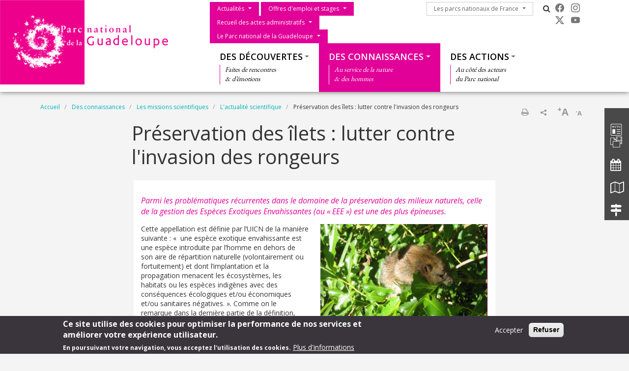

--- FILE ---
content_type: text/html; charset=UTF-8
request_url: https://guadeloupe-parcnational.fr/fr/des-connaissances/les-missions-scientifiques/lactualite-scientifique/preservation-des-ilets-lutter
body_size: 16995
content:
<!DOCTYPE html>
<html lang="fr" dir="ltr" prefix="content: http://purl.org/rss/1.0/modules/content/  dc: http://purl.org/dc/terms/  foaf: http://xmlns.com/foaf/0.1/  og: http://ogp.me/ns#  rdfs: http://www.w3.org/2000/01/rdf-schema#  schema: http://schema.org/  sioc: http://rdfs.org/sioc/ns#  sioct: http://rdfs.org/sioc/types#  skos: http://www.w3.org/2004/02/skos/core#  xsd: http://www.w3.org/2001/XMLSchema# ">
  <head>
    <meta charset="utf-8" />
<script>var _paq = _paq || [];(function(){var u=(("https:" == document.location.protocol) ? "https://wwwstats.brgm.fr/" : "https://wwwstats.brgm.fr/");_paq.push(["setSiteId", "320"]);_paq.push(["setTrackerUrl", u+"matomo.php"]);_paq.push(["setDoNotTrack", 1]);if (!window.matomo_search_results_active) {_paq.push(["trackPageView"]);}_paq.push(["setIgnoreClasses", ["no-tracking","colorbox"]]);_paq.push(["enableLinkTracking"]);var d=document,g=d.createElement("script"),s=d.getElementsByTagName("script")[0];g.type="text/javascript";g.defer=true;g.async=true;g.src=u+"matomo.js";s.parentNode.insertBefore(g,s);})();</script>
<link rel="canonical" href="https://guadeloupe-parcnational.fr/fr/des-connaissances/les-missions-scientifiques/lactualite-scientifique/preservation-des-ilets-lutter" />
<meta name="Generator" content="Drupal 10 (https://www.drupal.org)" />
<meta name="MobileOptimized" content="width" />
<meta name="HandheldFriendly" content="true" />
<meta name="viewport" content="width=device-width, initial-scale=1.0" />
<style>div#sliding-popup, div#sliding-popup .eu-cookie-withdraw-banner, .eu-cookie-withdraw-tab {background: #3a353c} div#sliding-popup.eu-cookie-withdraw-wrapper { background: transparent; } #sliding-popup h1, #sliding-popup h2, #sliding-popup h3, #sliding-popup p, #sliding-popup label, #sliding-popup div, .eu-cookie-compliance-more-button, .eu-cookie-compliance-secondary-button, .eu-cookie-withdraw-tab { color: #fff;} .eu-cookie-withdraw-tab { border-color: #fff;}</style>
<link rel="icon" href="/themes/pnx/png/favicon.png" type="image/vnd.microsoft.icon" />
<link rel="alternate" hreflang="fr" href="https://guadeloupe-parcnational.fr/fr/des-connaissances/les-missions-scientifiques/lactualite-scientifique/preservation-des-ilets-lutter" />
<script>window.a2a_config=window.a2a_config||{};a2a_config.callbacks=[];a2a_config.overlays=[];a2a_config.templates={};a2a_config.onclick = 1;
a2a_config.num_services = 4;</script>

    <title>Préservation des îlets : lutter contre l&#039;invasion des rongeurs | Parc national de la Guadeloupe</title>
    <link rel="stylesheet" media="all" href="/sites/guadeloupe-parcnational.fr/files/css/css_E-AmAYAyXSNF3oLrnCSxo43UwsXYi5mYijwy62EIQ_Y.css?delta=0&amp;language=fr&amp;theme=png&amp;include=[base64]" />
<link rel="stylesheet" media="all" href="/sites/guadeloupe-parcnational.fr/files/css/css_Ssa4r2PkkiK0tPRmXjYk0ecqfTqK2ubbv9jsNOn8KPU.css?delta=1&amp;language=fr&amp;theme=png&amp;include=[base64]" />
<link rel="stylesheet" media="all" href="https://cdn.jsdelivr.net/npm/bootstrap-icons@1.13.1/font/bootstrap-icons.css" />
<link rel="stylesheet" media="all" href="https://maxcdn.bootstrapcdn.com/font-awesome/4.4.0/css/font-awesome.min.css" />
<link rel="stylesheet" media="all" href="//fonts.googleapis.com/css?family=Open+Sans:400,300,600,700,300italic,400italic,600italic,700italic" />
<link rel="stylesheet" media="all" href="//fonts.googleapis.com/css?family=EB+Garamond" />

    
  </head>
  <body class="path-node node--type-page">
    <a href="#main-content" class="visually-hidden focusable skip-link">
      Aller au contenu principal
    </a>
    
      <div class="dialog-off-canvas-main-canvas" data-off-canvas-main-canvas>
    <div id="page">
    <section class="region region--header">
    <div class="container-fluid px-0 pb-xl-1 bg-white">
      <div class="row g-0 align-items-xl-stretch">
        <div class="col-6 col-xl-4 brand">
          <div id="block-png-branding">
  
    
        <a href="/fr" rel="home">
      <img src="/themes/pnx/png/logo.png" alt="Accueil" fetchpriority="high" />
    </a>
      
</div>

        </div>
        <div class="col-6 col-xl-8">
          <div class="navbar navbar-expand-xl h-100 py-0 justify-content-end justify-content-xl-between">
            <button class="navbar-toggler me-2 bg-primary text-white" type="button" data-bs-toggle="offcanvas"
                    data-bs-target="#offcanvasNavbar"
                    aria-controls="offcanvasNavbar">
              <div class="line1"></div>
              <div class="line2"></div>
              <div class="line3"></div>
            </button>
            <div class="offcanvas offcanvas-start" tabindex="-1" id="offcanvasNavbar"
                 aria-labelledby="offcanvasNavbarLabel">
              <div class="offcanvas-body h-100 d-flex flex-column flex-xl-row flex-xl-wrap  justify-content-xl-end">
                <div class="d-flex flex-grow-0 pt-xl-1 flex-column flex-xl-row">
                  




<nav role="navigation" aria-labelledby="block-png-menuduparc-menu" id="block-png-menuduparc" class="menu-menu-park">
  
            
    
  
        <span class="visually-hidden" id="block-png-menuduparc-menu">Menu du parc</span>
    
    
  
        
                                                    <a href="https://www.guadeloupe-parcnational.fr/fr/actualites" class="btn btn-primary rounded-0 dropdown-toggle">Actualités</a>
                <button class="btn-collapse btn-link" data-bs-toggle="collapse" type="button"
                        href="#collapse-menu-park--header" role="button"
                        aria-expanded="false"
                        aria-controls="collapse-menu-park--header">
                    <span class="visually-hidden">Show menu</span>
                </button>
                                                            <a href="https://www.guadeloupe-parcnational.fr/fr/offres-emploi" class="btn btn-primary rounded-0 dropdown-toggle">Offres d&#039;emploi et stages</a>
                <button class="btn-collapse btn-link" data-bs-toggle="collapse" type="button"
                        href="#collapse-menu-park--header" role="button"
                        aria-expanded="false"
                        aria-controls="collapse-menu-park--header">
                    <span class="visually-hidden">Show menu</span>
                </button>
                                                            <a href="/fr/raa" class="btn btn-primary rounded-0 dropdown-toggle">Recueil des actes administratifs</a>
                <button class="btn-collapse btn-link" data-bs-toggle="collapse" type="button"
                        href="#collapse-menu-park--header" role="button"
                        aria-expanded="false"
                        aria-controls="collapse-menu-park--header">
                    <span class="visually-hidden">Show menu</span>
                </button>
                                                            <a href="/fr/le-parc-national-de-la-guadeloupe" class="btn btn-primary rounded-0 dropdown-toggle">Le Parc national de la Guadeloupe</a>
                <button class="btn-collapse btn-link" data-bs-toggle="collapse" type="button"
                        href="#collapse-menu-park--header" role="button"
                        aria-expanded="false"
                        aria-controls="collapse-menu-park--header">
                    <span class="visually-hidden">Show menu</span>
                </button>
                                                    <ul class="dropdown-menu collapse" id="collapse-menu-park--header">
                                        <li class="dropdown-item">
                    <a href="/fr/l-equipe-du-parc-national-de-la-guadeloupe" data-drupal-link-system-path="node/2452">L&#039;équipe du Parc national de la Guadeloupe</a>
                </li>
                                                            <li class="dropdown-item">
                    <a href="/fr/le-parc-national-de-la-guadeloupe/la-charte" data-drupal-link-system-path="node/2317">La charte</a>
                </li>
                                                            <li class="dropdown-item">
                    <a href="/fr/le-parc-national-de-la-guadeloupe/reglementation-en-coeur-de-parc-national" data-drupal-link-system-path="node/2437">Réglementation</a>
                </li>
                                    </ul>
        
                        </ul>
        


  </nav>

                  




<nav role="navigation" aria-labelledby="block-png-lesparcsnationauxdefrance-menu" id="block-png-lesparcsnationauxdefrance" class="menu-menu-national-parks">
  
            
    
  
        <span class="visually-hidden" id="block-png-lesparcsnationauxdefrance-menu">Les parcs nationaux de France</span>
    
    
  
        
                              <a href="/fr/les-parcs-nationaux-de-france" class="btn btn-outline-dark rounded-0 dropdown-toggle">Les parcs nationaux de France</a>
          <button class="btn-collapse btn-link" data-bs-toggle="collapse" type="button"
                  href="#collapse-menu-national-parks" role="button"
                  aria-expanded="false"
                  aria-controls="collapse-menu-national-parks">
              <span class="visually-hidden">Show menu</span>
          </button>
                                  <ul class="dropdown-menu collapse" id="collapse-menu-national-parks">
                        <li class="dropdown-item">
          <a href="https://www.vanoise-parcnational.fr/" target="_blank">Parc national de la Vanoise</a>
        </li>
                              <li class="dropdown-item">
          <a href="https://www.portcros-parcnational.fr/" target="_blank">Parc national de Port-Cros</a>
        </li>
                              <li class="dropdown-item">
          <a href="https://www.pyrenees-parcnational.fr/fr" target="_blank">Parc national des Pyrénées</a>
        </li>
                              <li class="dropdown-item">
          <a href="https://www.cevennes-parcnational.fr/" target="_blank">Parc national des Cévennes</a>
        </li>
                              <li class="dropdown-item">
          <a href="https://www.ecrins-parcnational.fr/" target="_blank">Parc national des Ecrins</a>
        </li>
                              <li class="dropdown-item">
          <a href="https://www.mercantour-parcnational.fr/" target="_blank">Parc national du Mercantour</a>
        </li>
                              <li class="dropdown-item">
          <a href="https://www.guadeloupe-parcnational.fr/" target="_blank">Parc national de la Guadeloupe</a>
        </li>
                              <li class="dropdown-item">
          <a href="https://www.parc-amazonien-guyane.fr/" target="_blank">Parc amazonien de Guyane</a>
        </li>
                              <li class="dropdown-item">
          <a href="https://www.reunion-parcnational.fr/" target="_blank">Parc national de La Réunion</a>
        </li>
                              <li class="dropdown-item">
          <a href="https://www.calanques-parcnational.fr/" target="_blank">Parc national des Calanques</a>
        </li>
                              <li class="dropdown-item">
          <a href="https://www.forets-parcnational.fr/" target="_blank">Parc national de Forêts</a>
        </li>
                              <li class="dropdown-item">
          <a href="http://www.parcsnationaux.fr/" target="_blank">Portail des parcs nationaux de France</a>
        </li>
                              <li class="dropdown-item">
          <a href="https://ofb.gouv.fr/" target="_blank">Office français de la biodiversité</a>
        </li>
                  </ul>
    
            </ul>
    


  </nav>

                  <div class="d-none d-xl-flex">
                    <div id="block-png-pnxsearchtogglerblock" class="pnx-search-toggler-block search-magnifier d-none d-xl-block">
  
    
      <p><i class="fa fa-search"></i><span class="d-none">Rechercher</span></p>
  </div>

                  </div>
                  <div id="block-png-pnxsocialblock">
  
    
      <div class="pnx-social-items">
  <div class="paragraph paragraph--icon">
    <a href="https://www.facebook.com/Parc-National-de-la-Guadeloupe-officiel-598236360304852/"
       title="Facebook" rel="nofollow"
       target="_blank"><i class="bi bi-facebook"></i>
    </a>
</div>
<div class="paragraph paragraph--icon">
    <a href="https://www.instagram.com/parcnationaldelaguadeloupe/"
       title="Instagram" rel="nofollow"
       target="_blank"><i class="bi bi-instagram"></i>
    </a>
</div>
<div class="paragraph paragraph--icon">
    <a href="https://twitter.com/png971"
       title="Twitter" rel="nofollow"
       target="_blank"><i class="bi bi-twitter-x"></i>
    </a>
</div>
<div class="paragraph paragraph--icon">
    <a href="https://www.youtube.com/channel/UCEY-rdhhBCAgdHDYIjaBD_A"
       title="Youtube" rel="nofollow"
       target="_blank"><i class="bi bi-youtube"></i>
    </a>
</div>

</div>

  </div>

                  
                </div>
                <div class="menu--top flex-grow-0 w-100 align-self-end">
                  <div class="pnx-search-mobile-form pnx-search-mobile-block d-xl-none" data-drupal-selector="pnx-search-mobile-form" id="block-png-pnxsearchmobileblock">
  
    
      <form action="/fr/des-connaissances/les-missions-scientifiques/lactualite-scientifique/preservation-des-ilets-lutter" method="post" id="pnx-search-mobile-form" accept-charset="UTF-8">
            <div class="form-no-label form-group">
                <input class="pnx-search-input form-search form-control" data-drupal-selector="edit-search" type="search" id="edit-search" name="search" value="" size="60" maxlength="128" placeholder="Rechercher" />

                  </div>
<input autocomplete="off" data-drupal-selector="form-ozd9b27lu0xsusmcqczqztne9fmbvb7vn6ir9bcgypi" type="hidden" name="form_build_id" value="form-OzD9b27lU0xsUSMcqCZQzTNe9fmbvb7vN6iR9bCgyPI" class="form-control" />
<input data-drupal-selector="edit-pnx-search-mobile-form" type="hidden" name="form_id" value="pnx_search_mobile_form" class="form-control" />

  <div  data-drupal-selector="edit-actions" class="form-actions" id="edit-actions"><input class="pnx-search-submit button js-form-submit form-submit btn btn-primary" data-drupal-selector="edit-submit" type="submit" id="edit-submit" name="op" value="Rechercher" />
</div>

</form>

  </div>

                  




<nav role="navigation" aria-labelledby="block-png-thematiques-menu" id="block-png-thematiques" class="menu-menu-themes">
  
            
    
  
        <span class="visually-hidden" id="block-png-thematiques-menu">Thématiques</span>
    
    
  
        
        <ul data-region="header" class="menu menu-level-0">
                                    
                <li class="menu-item menu-item--expanded">
                                            <a href="/fr/des-decouvertes" class="dropdown-toggle">Des découvertes</a>
                        <button class="btn-collapse btn-link" data-bs-toggle="collapse" type="button"
                                href="#collapse-menu-themes-6611" role="button"
                                aria-expanded="false"
                                aria-controls="collapse-menu-themes-6611">
                            <span class="visually-hidden">Show menu</span>
                        </button>
                                        <div class="collapse w-100" id="collapse-menu-themes-6611">
                                                                            
  
  <div class="menu_link_content menu-link-contentmenu-themes view-mode-default menu-dropdown menu-dropdown-0 menu-type-default">
        
      
        <div class="menu-item-subtitle">
    <p>Faites de rencontres<br>
&amp; d’émotions</p>

  </div>

<div class="row menu-custom">
  <div
    class="menu-custom-items col-12"
    style="--count_children:3">
          
    <ul class="menu menu-level-1">
                  
        <li class="menu-item menu-item--expanded">
          <a href="/fr/des-decouvertes/activites-de-pleine-nature" class="dropdown-toggle">Activités de pleine nature</a>
                      <button class="btn-collapse btn-link" data-bs-toggle="collapse" type="button"
                    href="#collapse-menu-themes-6841" role="button" aria-expanded="false"
                    aria-controls="collapse-menu-themes-6841">
              <span class="visually-hidden">Show menu</span>
            </button>
          
          <div class="collapse w-100" id="collapse-menu-themes-6841">
                                      
    <ul class="menu menu-level-2">
                  
        <li class="menu-item menu-item--collapsed">
          <a href="/fr/des-decouvertes/activites-de-pleine-nature/bien-se-comporter-dans-des-espaces-naturels" class="dropdown-toggle">Bien se comporter dans des espaces naturels</a>
          
          <div class="collapse w-100" id="collapse-menu-themes-2991">
                                  </div>
        </li>
                        
        <li class="menu-item">
          <a href="/fr/des-decouvertes/activites-de-pleine-nature/se-baigner" class="dropdown-toggle">Se baigner</a>
          
          <div class="collapse w-100" id="collapse-menu-themes-2992">
                                  </div>
        </li>
                        
        <li class="menu-item">
          <a href="/fr/des-decouvertes/activites-de-pleine-nature/pique-niquer" class="dropdown-toggle">Pique niquer</a>
          
          <div class="collapse w-100" id="collapse-menu-themes-2993">
                                  </div>
        </li>
                        
        <li class="menu-item">
          <a href="/fr/des-decouvertes/activites-de-pleine-nature/randonner" class="dropdown-toggle">Randonner</a>
          
          <div class="collapse w-100" id="collapse-menu-themes-2994">
                                  </div>
        </li>
            </ul>


                      </div>
        </li>
                        
        <li class="menu-item menu-item--expanded">
          <a href="/fr/des-decouvertes/les-sites" class="dropdown-toggle">Les sites</a>
                      <button class="btn-collapse btn-link" data-bs-toggle="collapse" type="button"
                    href="#collapse-menu-themes-6842" role="button" aria-expanded="false"
                    aria-controls="collapse-menu-themes-6842">
              <span class="visually-hidden">Show menu</span>
            </button>
          
          <div class="collapse w-100" id="collapse-menu-themes-6842">
                                      
    <ul class="menu menu-level-2">
                  
        <li class="menu-item menu-item--collapsed">
          <a href="/fr/des-decouvertes/les-sites/espaces-terrestres-du-parc-national" class="dropdown-toggle">Espaces terrestres du Parc national</a>
          
          <div class="collapse w-100" id="collapse-menu-themes-1831">
                                  </div>
        </li>
                        
        <li class="menu-item menu-item--collapsed">
          <a href="/fr/des-decouvertes/les-sites/espaces-maritimes-du-parc-national" class="dropdown-toggle">Espaces maritimes du Parc national</a>
          
          <div class="collapse w-100" id="collapse-menu-themes-1832">
                                  </div>
        </li>
            </ul>


                      </div>
        </li>
                        
        <li class="menu-item menu-item--expanded">
          <a href="/fr/des-decouvertes/ou-sinformer" class="dropdown-toggle">Où s&#039;informer</a>
                      <button class="btn-collapse btn-link" data-bs-toggle="collapse" type="button"
                    href="#collapse-menu-themes-6843" role="button" aria-expanded="false"
                    aria-controls="collapse-menu-themes-6843">
              <span class="visually-hidden">Show menu</span>
            </button>
          
          <div class="collapse w-100" id="collapse-menu-themes-6843">
                                      
    <ul class="menu menu-level-2">
                  
        <li class="menu-item">
          <a href="/fr/des-decouvertes/ou-sinformer/maison-de-la-foret" class="dropdown-toggle">Maison de la forêt</a>
          
          <div class="collapse w-100" id="collapse-menu-themes-1471">
                                  </div>
        </li>
                        
        <li class="menu-item">
          <a href="/fr/des-decouvertes/ou-sinformer/chutes-du-carbet" class="dropdown-toggle">Chutes du carbet</a>
          
          <div class="collapse w-100" id="collapse-menu-themes-1472">
                                  </div>
        </li>
                        
        <li class="menu-item">
          <a href="/fr/des-decouvertes/ou-sinformer/vieux-habitants" class="dropdown-toggle">Vieux-Habitants</a>
          
          <div class="collapse w-100" id="collapse-menu-themes-1473">
                                  </div>
        </li>
                        
        <li class="menu-item">
          <a href="/fr/des-decouvertes/ou-sinformer/le-siege-de-saint-claude" class="dropdown-toggle">Siège de Saint-Claude</a>
          
          <div class="collapse w-100" id="collapse-menu-themes-1474">
                                  </div>
        </li>
            </ul>


                      </div>
        </li>
            </ul>


      </div>
  </div>


      </div>



                                            </div>
                </li>
                                                
                <li class="menu-item menu-item--expanded menu-item--active-trail">
                                            <a href="/fr/des-connaissances" class="dropdown-toggle">Des connaissances</a>
                        <button class="btn-collapse btn-link" data-bs-toggle="collapse" type="button"
                                href="#collapse-menu-themes-6612" role="button"
                                aria-expanded="false"
                                aria-controls="collapse-menu-themes-6612">
                            <span class="visually-hidden">Show menu</span>
                        </button>
                                        <div class="collapse w-100" id="collapse-menu-themes-6612">
                                                                            
  
  <div class="menu_link_content menu-link-contentmenu-themes view-mode-default menu-dropdown menu-dropdown-0 menu-type-default">
        
      
        <div class="menu-item-subtitle">
    <p>Au service de la nature<br>
&amp; des hommes</p>

  </div>

<div class="row menu-custom">
  <div
    class="menu-custom-items col-12"
    style="--count_children:2">
          
    <ul class="menu menu-level-1">
                  
        <li class="menu-item menu-item--expanded">
          <a href="/fr/des-connaissances/patrimoines-naturels" class="dropdown-toggle">Patrimoines naturels</a>
                      <button class="btn-collapse btn-link" data-bs-toggle="collapse" type="button"
                    href="#collapse-menu-themes-1571" role="button" aria-expanded="false"
                    aria-controls="collapse-menu-themes-1571">
              <span class="visually-hidden">Show menu</span>
            </button>
          
          <div class="collapse w-100" id="collapse-menu-themes-1571">
                                      
    <ul class="menu menu-level-2">
                  
        <li class="menu-item menu-item--collapsed">
          <a href="/fr/des-connaissances/patrimoines-naturels/naissance-dun-archipel" class="dropdown-toggle">Naissance d&#039;un archipel</a>
          
          <div class="collapse w-100" id="collapse-menu-themes-5241">
                                  </div>
        </li>
                        
        <li class="menu-item menu-item--collapsed">
          <a href="/fr/des-connaissances/patrimoines-naturels/les-milieux" class="dropdown-toggle">Les milieux</a>
          
          <div class="collapse w-100" id="collapse-menu-themes-5242">
                                  </div>
        </li>
                        
        <li class="menu-item menu-item--collapsed">
          <a href="/fr/des-connaissances/patrimoines-naturels/la-faune" class="dropdown-toggle">La faune</a>
          
          <div class="collapse w-100" id="collapse-menu-themes-5243">
                                  </div>
        </li>
                        
        <li class="menu-item menu-item--collapsed">
          <a href="/fr/des-connaissances/patrimoines-naturels/la-flore" class="dropdown-toggle">La flore</a>
          
          <div class="collapse w-100" id="collapse-menu-themes-5244">
                                  </div>
        </li>
            </ul>


                      </div>
        </li>
                        
        <li class="menu-item menu-item--expanded menu-item--active-trail">
          <a href="/fr/des-connaissances/les-missions-scientifiques" class="dropdown-toggle">Les missions scientifiques</a>
                      <button class="btn-collapse btn-link" data-bs-toggle="collapse" type="button"
                    href="#collapse-menu-themes-1572" role="button" aria-expanded="false"
                    aria-controls="collapse-menu-themes-1572">
              <span class="visually-hidden">Show menu</span>
            </button>
          
          <div class="collapse w-100" id="collapse-menu-themes-1572">
                                      
    <ul class="menu menu-level-2">
                  
        <li class="menu-item">
          <a href="/fr/des-connaissances/les-missions-scientifiques/objectifs" class="dropdown-toggle">Objectifs</a>
          
          <div class="collapse w-100" id="collapse-menu-themes-2121">
                                  </div>
        </li>
                        
        <li class="menu-item menu-item--expanded menu-item--active-trail">
          <a href="/fr/des-connaissances/les-missions-scientifiques/lactualite-scientifique" class="dropdown-toggle">L&#039;actualité scientifique</a>
                      <button class="btn-collapse btn-link" data-bs-toggle="collapse" type="button"
                    href="#collapse-menu-themes-2122" role="button" aria-expanded="false"
                    aria-controls="collapse-menu-themes-2122">
              <span class="visually-hidden">Show menu</span>
            </button>
          
          <div class="collapse w-100" id="collapse-menu-themes-2122">
                                      
    <ul class="menu menu-level-3">
                  
        <li class="menu-item">
          <a href="/fr/des-connaissances/les-missions-scientifiques/lactualite-scientifique/des-habitants-dans-les-plans" class="dropdown-toggle">Des habitants dans les plans d’eau de Guadeloupe ?</a>
          
          <div class="collapse w-100" id="collapse-menu-themes-5911">
                                  </div>
        </li>
                        
        <li class="menu-item">
          <a href="/fr/des-connaissances/les-missions-scientifiques/lactualite-scientifique/dynamique-des-communautes" class="dropdown-toggle">Dynamics of the Benthic Communities of Pigeon Islets (Guadeloupe Island, Lesser Antilles) from 2012 to 2021</a>
          
          <div class="collapse w-100" id="collapse-menu-themes-5912">
                                  </div>
        </li>
                        
        <li class="menu-item">
          <a href="/fr/des-connaissancesles-missions-scientifiqueslactualite-scientifique/quel-est-letat-de-sante-des" class="dropdown-toggle">Bilan de la maladie corallienne SCTLD</a>
          
          <div class="collapse w-100" id="collapse-menu-themes-5913">
                                  </div>
        </li>
                        
        <li class="menu-item">
          <a href="/fr/heteropteres-de-guadeloupe-projet-karuet-2022" class="dropdown-toggle">Hétéroptères de Guadeloupe - Projet Karuet 2022</a>
          
          <div class="collapse w-100" id="collapse-menu-themes-5914">
                                  </div>
        </li>
                        
        <li class="menu-item">
          <a href="/fr/la-recherche-de-loiseau-rare-projet-petrel-2022" class="dropdown-toggle">A la recherche de l’oiseau rare...- Projet Petrel 2022</a>
          
          <div class="collapse w-100" id="collapse-menu-themes-5915">
                                  </div>
        </li>
                        
        <li class="menu-item">
          <a href="/fr/inventaires-entomologiques-25-ans-decart-projet-entomo25-2022" class="dropdown-toggle">Inventaires entomologiques à 25 ans d&#039;écart - Projet Entomo25 2022</a>
          
          <div class="collapse w-100" id="collapse-menu-themes-5916">
                                  </div>
        </li>
                        
        <li class="menu-item">
          <a href="/fr/des-connaissances/les-missions-scientifiques/lactualite-scientifique/irremplacables-chauves-souris" class="dropdown-toggle">Irremplaçables chauves-souris</a>
          
          <div class="collapse w-100" id="collapse-menu-themes-5917">
                                  </div>
        </li>
                        
        <li class="menu-item">
          <a href="/fr/des-connaissances/les-missions-scientifiques/lactualite-scientifique/les-mangroves-des-ecosystemes" class="dropdown-toggle">Les mangroves, des écosystèmes indispensables</a>
          
          <div class="collapse w-100" id="collapse-menu-themes-5918">
                                  </div>
        </li>
                        
        <li class="menu-item">
          <a href="/fr/des-connaissances/les-missions-scientifiques/lactualite-scientifique/locean-origine-de-vie" class="dropdown-toggle">L’Océan, origine de vie</a>
          
          <div class="collapse w-100" id="collapse-menu-themes-5919">
                                  </div>
        </li>
                        
        <li class="menu-item">
          <a href="/fr/des-connaissances/les-missions-scientifiques/lactualite-scientifique/les-particularites-geologiques" class="dropdown-toggle">Les particularités géologiques du cœur de parc national</a>
          
          <div class="collapse w-100" id="collapse-menu-themes-59110">
                                  </div>
        </li>
                        
        <li class="menu-item">
          <a href="/fr/des-connaissances/les-missions-scientifiques/lactualite-scientifique/forets-daltitudes" class="dropdown-toggle">Forêts d’altitudes guadeloupéennes : coup de pression face au changement climatique ?</a>
          
          <div class="collapse w-100" id="collapse-menu-themes-59111">
                                  </div>
        </li>
                        
        <li class="menu-item">
          <a href="/fr/des-connaissances/les-missions-scientifiques/lactualite-scientifique/la-guadeloupe-un-archipel-riche" class="dropdown-toggle">La Guadeloupe, un archipel riche… En champignons !</a>
          
          <div class="collapse w-100" id="collapse-menu-themes-59112">
                                  </div>
        </li>
                        
        <li class="menu-item menu-item--active-trail">
          <a href="/fr/des-connaissances/les-missions-scientifiques/lactualite-scientifique/preservation-des-ilets-lutter" class="dropdown-toggle">Préservation des îlets : lutter contre l&#039;invasion des rongeurs</a>
          
          <div class="collapse w-100" id="collapse-menu-themes-59113">
                                  </div>
        </li>
                        
        <li class="menu-item">
          <a href="/fr/des-connaissances/les-missions-scientifiques/lactualite-scientifique/sortie-en-mer-pour-visiter-nos" class="dropdown-toggle">Sortie en mer pour visiter nos prairies</a>
          
          <div class="collapse w-100" id="collapse-menu-themes-59114">
                                  </div>
        </li>
                        
        <li class="menu-item">
          <a href="/fr/des-connaissances/les-missions-scientifiques/lactualite-scientifique/un-reptile-blinde-arpentant-la" class="dropdown-toggle">Un reptile blindé arpentant la Guadeloupe : la tortue terrestre</a>
          
          <div class="collapse w-100" id="collapse-menu-themes-59115">
                                  </div>
        </li>
                        
        <li class="menu-item">
          <a href="/fr/des-connaissances/les-missions-scientifiques/lactualite-scientifique/en-attente-du-petrel-diablotin" class="dropdown-toggle">En attente du Pétrel Diablotin</a>
          
          <div class="collapse w-100" id="collapse-menu-themes-59116">
                                  </div>
        </li>
                        
        <li class="menu-item">
          <a href="/fr/des-connaissances/les-missions-scientifiques/lactualite-scientifique/especes-exotiques-envahissantes" class="dropdown-toggle">Espèces exotiques envahissantes</a>
          
          <div class="collapse w-100" id="collapse-menu-themes-59117">
                                  </div>
        </li>
                        
        <li class="menu-item">
          <a href="/fr/des-connaissances/les-missions-scientifiques/lactualite-scientifique/etude-sur-les-termites-des-iles" class="dropdown-toggle">Étude sur les Termites des îles de la Guadeloupe : Vin vwè Poul-bwa</a>
          
          <div class="collapse w-100" id="collapse-menu-themes-59118">
                                  </div>
        </li>
                        
        <li class="menu-item">
          <a href="/fr/des-connaissances/les-missions-scientifiques/lactualite-scientifique/le-rale-tapageur-ki-kote-i" class="dropdown-toggle">Le Râle tapageur : Ki koté i caché ?</a>
          
          <div class="collapse w-100" id="collapse-menu-themes-59119">
                                  </div>
        </li>
                        
        <li class="menu-item">
          <a href="/fr/des-connaissances/les-missions-scientifiques/lactualite-scientifique/strategie-pour-une-gestion" class="dropdown-toggle">Stratégie pour une gestion durable des espèces de crabes</a>
          
          <div class="collapse w-100" id="collapse-menu-themes-59120">
                                  </div>
        </li>
                        
        <li class="menu-item">
          <a href="/fr/des-connaissances/les-missions-scientifiques/lactualite-scientifique/argia-concinna-capture-dun" class="dropdown-toggle">Argia concinna, capture d’un moment unique ...</a>
          
          <div class="collapse w-100" id="collapse-menu-themes-59121">
                                  </div>
        </li>
                        
        <li class="menu-item">
          <a href="/fr/des-connaissances/les-missions-scientifiques/lactualite-scientifique/etude-des-hylodes-en-basse" class="dropdown-toggle">Etude des Hylodes en basse-terre : Gounouy la ka chanter</a>
          
          <div class="collapse w-100" id="collapse-menu-themes-59122">
                                  </div>
        </li>
                        
        <li class="menu-item">
          <a href="/fr/des-connaissances/les-missions-scientifiques/lactualite-scientifique/les-amblypyges-de-droles-de" class="dropdown-toggle">Les Amblypyges, de drôles de bêtes !</a>
          
          <div class="collapse w-100" id="collapse-menu-themes-59123">
                                  </div>
        </li>
                        
        <li class="menu-item">
          <a href="/fr/des-connaissances/les-missions-scientifiques/lactualite-scientifique/la-passe-poissons-de-la-prise" class="dropdown-toggle">La passe à poissons de la prise d’eau de Bras David montre déjà son efficacité</a>
          
          <div class="collapse w-100" id="collapse-menu-themes-59124">
                                  </div>
        </li>
                        
        <li class="menu-item">
          <a href="/fr/des-connaissances/les-missions-scientifiques/lactualite-scientifique/de-grandes-densites-inattendues" class="dropdown-toggle">De grandes densités inattendues de corail hybride en Guadeloupe</a>
          
          <div class="collapse w-100" id="collapse-menu-themes-59125">
                                  </div>
        </li>
                        
        <li class="menu-item">
          <a href="/fr/des-connaissances/les-missions-scientifiques/lactualite-scientifique/sargasses-causes-et" class="dropdown-toggle">Sargasses, causes et conséquences</a>
          
          <div class="collapse w-100" id="collapse-menu-themes-59126">
                                  </div>
        </li>
                        
        <li class="menu-item">
          <a href="/fr/des-connaissances/les-missions-scientifiques/lactualite-scientifique/nidification-du-martinet-sombre" class="dropdown-toggle">Nidification du Martinet sombre en Guadeloupe</a>
          
          <div class="collapse w-100" id="collapse-menu-themes-59127">
                                  </div>
        </li>
                        
        <li class="menu-item">
          <a href="/fr/des-connaissances/les-missions-scientifiques/lactualite-scientifique/deux-nouvelles-especes-de" class="dropdown-toggle">Deux nouvelles espèces de Plathelminthes pour la Guadeloupe</a>
          
          <div class="collapse w-100" id="collapse-menu-themes-59128">
                                  </div>
        </li>
                        
        <li class="menu-item menu-item--collapsed">
          <a href="/fr/des-connaissances/les-missions-scientifiques/lactualite-scientifique/karubenthos-inventaire-des" class="dropdown-toggle">Karubenthos - Inventaire des algues et invertébrés marins</a>
          
          <div class="collapse w-100" id="collapse-menu-themes-59129">
                                  </div>
        </li>
                        
        <li class="menu-item menu-item--collapsed">
          <a href="/fr/des-connaissances/les-missions-scientifiques/lactualite-scientifique/orchidees" class="dropdown-toggle">Orchidées</a>
          
          <div class="collapse w-100" id="collapse-menu-themes-59130">
                                  </div>
        </li>
                        
        <li class="menu-item">
          <a href="/fr/des-connaissances/les-missions-scientifiques/lactualite-scientifique/protocole-de-suivi-de-quatre" class="dropdown-toggle">Protocole de suivi de quatre espèces de libellules en cœur de parc</a>
          
          <div class="collapse w-100" id="collapse-menu-themes-59131">
                                  </div>
        </li>
            </ul>


                      </div>
        </li>
                        
        <li class="menu-item menu-item--collapsed">
          <a href="/fr/des-connaissances/les-missions-scientifiques/les-rapports-scientifiques-0" class="dropdown-toggle">Les rapports scientifiques</a>
          
          <div class="collapse w-100" id="collapse-menu-themes-2123">
                                  </div>
        </li>
            </ul>


                      </div>
        </li>
            </ul>


      </div>
  </div>


      </div>



                                            </div>
                </li>
                                                
                <li class="menu-item menu-item--expanded">
                                            <a href="/fr/des-actions" class="dropdown-toggle">Des actions</a>
                        <button class="btn-collapse btn-link" data-bs-toggle="collapse" type="button"
                                href="#collapse-menu-themes-6613" role="button"
                                aria-expanded="false"
                                aria-controls="collapse-menu-themes-6613">
                            <span class="visually-hidden">Show menu</span>
                        </button>
                                        <div class="collapse w-100" id="collapse-menu-themes-6613">
                                                                            
  
  <div class="menu_link_content menu-link-contentmenu-themes view-mode-default menu-dropdown menu-dropdown-0 menu-type-default">
        
      
        <div class="menu-item-subtitle">
    <p>Au côté des acteurs<br>
du Parc national</p>

  </div>

<div class="row menu-custom">
  <div
    class="menu-custom-items col-12"
    style="--count_children:4">
          
    <ul class="menu menu-level-1">
                  
        <li class="menu-item menu-item--expanded">
          <a href="/fr/des-actions/les-labels-internationaux" class="dropdown-toggle">Les relations internationales</a>
                      <button class="btn-collapse btn-link" data-bs-toggle="collapse" type="button"
                    href="#collapse-menu-themes-4601" role="button" aria-expanded="false"
                    aria-controls="collapse-menu-themes-4601">
              <span class="visually-hidden">Show menu</span>
            </button>
          
          <div class="collapse w-100" id="collapse-menu-themes-4601">
                                      
    <ul class="menu menu-level-2">
                  
        <li class="menu-item">
          <a href="/fr/des-actions/les-relations-internationales/les-labels-du-parc-national" class="dropdown-toggle">Les labels du Parc national de la Guadeloupe</a>
          
          <div class="collapse w-100" id="collapse-menu-themes-1891">
                                  </div>
        </li>
                        
        <li class="menu-item">
          <a href="/fr/des-actions/les-relations-internationales/le-car-spaw" class="dropdown-toggle">Le CAR-SPAW</a>
          
          <div class="collapse w-100" id="collapse-menu-themes-1892">
                                  </div>
        </li>
                        
        <li class="menu-item">
          <a href="/fr/des-actions/les-relations-internationales/agoa" class="dropdown-toggle">AGOA</a>
          
          <div class="collapse w-100" id="collapse-menu-themes-1893">
                                  </div>
        </li>
            </ul>


                      </div>
        </li>
                        
        <li class="menu-item menu-item--expanded">
          <a href="/fr/des-actions/accompagner-les-acteurs-locaux" class="dropdown-toggle">Accompagner les acteurs locaux</a>
                      <button class="btn-collapse btn-link" data-bs-toggle="collapse" type="button"
                    href="#collapse-menu-themes-4602" role="button" aria-expanded="false"
                    aria-controls="collapse-menu-themes-4602">
              <span class="visually-hidden">Show menu</span>
            </button>
          
          <div class="collapse w-100" id="collapse-menu-themes-4602">
                                      
    <ul class="menu menu-level-2">
                  
        <li class="menu-item">
          <a href="/fr/des-actions/accompagner-les-acteurs-locaux/atlas-de-biodiversite-communale" class="dropdown-toggle">Atlas de biodiversité communale</a>
          
          <div class="collapse w-100" id="collapse-menu-themes-3111">
                                  </div>
        </li>
                        
        <li class="menu-item menu-item--collapsed">
          <a href="/fr/des-actions/accompagner-les-acteurs-locaux/esprit-parc-national" class="dropdown-toggle">Esprit Parc national</a>
          
          <div class="collapse w-100" id="collapse-menu-themes-3112">
                                  </div>
        </li>
                        
        <li class="menu-item menu-item--collapsed">
          <a href="/fr/des-actions/accompagner-les-acteurs-locaux/les-appels-projets-du-parc-national" class="dropdown-toggle">Les appels à projets du Parc national</a>
          
          <div class="collapse w-100" id="collapse-menu-themes-3113">
                                  </div>
        </li>
                        
        <li class="menu-item">
          <a href="/fr/des-actions/accompagner-les-acteurs-locaux/appel-candidatures-animations-autour-des-atlas-de" class="dropdown-toggle">Appel à candidatures &quot;Animations autour des ABC&quot;</a>
          
          <div class="collapse w-100" id="collapse-menu-themes-3114">
                                  </div>
        </li>
            </ul>


                      </div>
        </li>
                        
        <li class="menu-item menu-item--expanded">
          <a href="/fr/des-actions/le-programme-danimation" class="dropdown-toggle">Le programme d&#039;animation</a>
                      <button class="btn-collapse btn-link" data-bs-toggle="collapse" type="button"
                    href="#collapse-menu-themes-4603" role="button" aria-expanded="false"
                    aria-controls="collapse-menu-themes-4603">
              <span class="visually-hidden">Show menu</span>
            </button>
          
          <div class="collapse w-100" id="collapse-menu-themes-4603">
                                      
    <ul class="menu menu-level-2">
                  
        <li class="menu-item">
          <a href="/fr/des-actions/le-programme-danimation/la-16e-edition-de-nature-culture-en-decouverte-est-lancee" class="dropdown-toggle">&quot;Programme d&#039;animations 2025&quot;</a>
          
          <div class="collapse w-100" id="collapse-menu-themes-9251">
                                  </div>
        </li>
            </ul>


                      </div>
        </li>
                        
        <li class="menu-item menu-item--expanded">
          <a href="/fr/des-actions" class="dropdown-toggle">Les projets</a>
                      <button class="btn-collapse btn-link" data-bs-toggle="collapse" type="button"
                    href="#collapse-menu-themes-4604" role="button" aria-expanded="false"
                    aria-controls="collapse-menu-themes-4604">
              <span class="visually-hidden">Show menu</span>
            </button>
          
          <div class="collapse w-100" id="collapse-menu-themes-4604">
                                      
    <ul class="menu menu-level-2">
                  
        <li class="menu-item menu-item--collapsed">
          <a href="/fr/des-actions/les-projets/projet-guad3e-0" class="dropdown-toggle">Projet Guad3E</a>
          
          <div class="collapse w-100" id="collapse-menu-themes-3131">
                                  </div>
        </li>
                        
        <li class="menu-item menu-item--collapsed">
          <a href="/fr/des-actions/les-projets/projet-proteger" class="dropdown-toggle">Projet PROTÉGER</a>
          
          <div class="collapse w-100" id="collapse-menu-themes-3132">
                                  </div>
        </li>
            </ul>


                      </div>
        </li>
                        
        <li class="menu-item">
          <a href="/fr/des-actions/leducation-lenvironnement-et-au-developpement-durable" class="dropdown-toggle">L’éducation à l’environnement et au développement durable</a>
          
          <div class="collapse w-100" id="collapse-menu-themes-4605">
                                  </div>
        </li>
            </ul>


      </div>
  </div>


      </div>



                                            </div>
                </li>
                        </ul>



  </nav>

                  <nav role="navigation" aria-labelledby="block-png-barredoutilslaterale-menu" id="block-png-barredoutilslaterale" class="menu-menu-tools">
            
  <span class="visually-hidden" id="block-png-barredoutilslaterale-menu">Barre d&#039;outils latérale</span>
  

        
              <ul>
                    <li>
        <a href="/fr/actualites" class="tool tool-news" data-drupal-link-system-path="actualites">Actualités</a>
              </li>
                <li>
        <a href="/fr/publications-et-documents" class="tool tool-multimedia" data-drupal-link-system-path="publications-et-documents">Mediathèque</a>
              </li>
                <li>
        <a href="/fr/agenda" class="tool tool-events" data-drupal-link-system-path="agenda">Agenda</a>
              </li>
                <li>
        <a href="http://map.parcsnationaux.fr/" class="tool tool-map" target="_blank">Carte du territoire</a>
              </li>
                <li>
        <a href="http://www.randoguadeloupe.gp/" class="tool tool-destination" target="_blank">Rando Guadeloupe</a>
              </li>
        </ul>
  


  </nav>
                </div>
              </div>
            </div>
          </div>
        </div>
      </div>
    </div>
  </section>

  
    <section class="region region--highlighted">
      <div id="block-png-pnxapplicationbannerblock" class="block--application-banner">
  
    
      

  </div>
<div class="pnx-search-form pnx-search-block" data-drupal-selector="pnx-search-form" id="block-png-pnxsearchblock">
  
    
      <form action="/fr/des-connaissances/les-missions-scientifiques/lactualite-scientifique/preservation-des-ilets-lutter" method="post" id="pnx-search-form" accept-charset="UTF-8">
            <div class="form-no-label form-group">
                <input data-drupal-selector="edit-search" type="search" id="edit-search--2" name="search" value="" size="60" maxlength="128" placeholder="Rechercher" class="form-search form-control" />

                  </div>
<input autocomplete="off" data-drupal-selector="form-pd-fg9d0wkcaoetpam-qiw1q72zjytrdfd5eluyvy1i" type="hidden" name="form_build_id" value="form-Pd-Fg9D0WkCAOEtPaM-qIW1q72zjyTrdFD5eLuYVy1I" class="form-control" />
<input data-drupal-selector="edit-pnx-search-form" type="hidden" name="form_id" value="pnx_search_form" class="form-control" />

  <div  data-drupal-selector="edit-actions" class="form-actions" id="edit-actions--2"><input data-drupal-selector="edit-submit" type="submit" id="edit-submit--2" value="OK" class="button js-form-submit form-submit btn btn-primary" />
</div>

</form>

  </div>

  </section>

      <section class="container region region--breadcrumb position-relative">
              <div class="block--breadcrumb">
        <nav role="navigation" aria-labelledby="system-breadcrumb">
    <span id="system-breadcrumb" class="visually-hidden">Fil d'Ariane</span>
    <ol>
          <li>
                  <a href="/fr">Accueil</a>
              </li>
          <li>
                  <a href="/fr/des-connaissances">Des connaissances</a>
              </li>
          <li>
                  <a href="/fr/des-connaissances/les-missions-scientifiques">Les missions scientifiques</a>
              </li>
          <li>
                  <a href="/fr/des-connaissances/les-missions-scientifiques/lactualite-scientifique">L&#039;actualité scientifique</a>
              </li>
          <li>
                  Préservation des îlets : lutter contre l&#039;invasion des rongeurs
              </li>
        </ol>
  </nav>

    </div>
        <div class="block--textresize">
      <div class="content"><a href="javascript:;" class="changer" id="text_resize_decrease"><sup>-</sup>A</a> <a href="javascript:;" class="changer" id="text_resize_increase"><sup>+</sup>A</a><div id="text_resize_clear"></div></div>

    </div>
  <div id="block-png-addtoanysharebuttons">
  
    
      <span class="a2a_kit a2a_kit_size_32 addtoany_list" data-a2a-url="https://guadeloupe-parcnational.fr/fr/des-connaissances/les-missions-scientifiques/lactualite-scientifique/preservation-des-ilets-lutter" data-a2a-title="Préservation des îlets : lutter contre l&#039;invasion des rongeurs"><a class="a2a_dd addtoany_share" href="https://www.addtoany.com/share#url=https%3A%2F%2Fguadeloupe-parcnational.fr%2Ffr%2Fdes-connaissances%2Fles-missions-scientifiques%2Flactualite-scientifique%2Fpreservation-des-ilets-lutter&amp;title=Pr%C3%A9servation%20des%20%C3%AElets%C2%A0%3A%20lutter%20contre%20l%27invasion%20des%20rongeurs"><img src="/themes/pnx/pnx_core/images/share.png" alt="Partager"></a></span>

  </div>
<div id="block-png-printablelinksblockcontent">
  
    
      <ul class="links"><li title="Imprimer"><a href="/fr/node/2461/printable/print" target="_blank">Imprimer</a></li></ul>
  </div>

    </section>

    <section class="container region region--page-title">
    <div class="title-col">
      
<div id="block-png-titredepage">
  
    
      
  <h1>
<span property="schema:name">Préservation des îlets : lutter contre l&#039;invasion des rongeurs</span>
</h1>


  </div>

    </div>
  </section>


  <div class="container">
          <div class="row">
        
            <section class="col region region--content position-relative">
        <article>
    <div class="row">
        <div class="pnf-content-left col-lg-8 m-auto mb-5 mb-lg-0">
                            <div class="content-wrapper">
                                            
<div class="paragraph paragraph--text">
    <div class="intro" style="color:#e10098;font-style:italic;">Parmi les problématiques récurrentes dans le domaine de la préservation des milieux naturels, celle de la gestion des Espèces Exotiques Envahissantes (ou «&nbsp;EEE&nbsp;») est une des plus épineuses.</div>

</div>

<div class="paragraph paragraph--text-image-50-50">
  <div class="row">
    <div class="col-md-6">
      <p>Cette appellation est définie par l’UICN de la manière suivante&nbsp;: «&nbsp;&nbsp;une espèce exotique envahissante est une espèce introduite par l’homme en dehors de son aire de répartition naturelle (volontairement ou fortuitement) et dont l’implantation et la propagation menacent les écosystèmes, les habitats ou les espèces indigènes avec des conséquences écologiques et/ou économiques et/ou sanitaires négatives.&nbsp;». Comme on le remarque dans la dernière partie de la définition, c’est le cortège d’impact néfastes pour la nature et l’être humain qui rend ces espèces dangereuses. La plus connue d’entre elles est le tristement célèbre rat noir (<em>Rattus rattus</em>), qui sévit sur nos îles depuis près de 500 ans.</p>

    </div>
    <div class="col-md-6">

              <div class="slick-gallery">
                        <figure>
  <a href="https://guadeloupe-parcnational.fr/sites/guadeloupe-parcnational.fr/files/styles/extra_large/public/rat_1_1.png?itok=IibV6zyu" data-caption="Rattus rattus © PNG">    <img src="https://guadeloupe-parcnational.fr/sites/guadeloupe-parcnational.fr/files/styles/800w/public/rat_1_1.png?itok=KOuYwpu2" class="figure-img img-fluid" alt="rat_1.png">
          <figcaption class="figure-caption">Rattus rattus © PNG</figcaption>
        </a></figure>

                  </div>
          </div>
  </div>
</div>

<div class="paragraph paragraph--text">
    <p>Cette espèce est en effet un hôte commun des navires depuis fort longtemps, se nourrissant de tout ce qui passe à portée de ses sens affûtés durant la nuit, sa nature discrète faisant d’elle un passager clandestin de choix. Suivant les pérégrinations des êtres humains depuis des temps reculés, ces rongeurs ont su se faire une place sur tous les continents excepté l’Antarctique grâce à leurs remarquables facultés d’adaptation. Originaire de l’Ouest de l’Asie en couvrant largement le territoire Indien jusqu’à la frontière avec le Myanmar (ancienne Birmanie), ce membre de la famille des muridés est bien évidemment présent dans le club très privé des 100 espèces les plus invasives au monde selon le «&nbsp;Global Invasive Species Programme (GISP)&nbsp;».</p>

</div>
<div class="paragraph paragraph--slideshow">
            <figure>
      <img src="https://guadeloupe-parcnational.fr/sites/guadeloupe-parcnational.fr/files/styles/slide_1500_1000/public/carto_rat.png?itok=2otYeO1S" class="figure-img img-fluid" alt="carto_rat.png">
        </figure>

      </div>

<div class="paragraph paragraph--text">
    <p><em><sup>1 </sup>: Seul les pays ayant étudié l’invasion de Rattus rattus et déclaré cette dernière sont exposés ici dans cette carte provenant du CABI. Il est évident que bien plus de pays sont touchés par cette problématique.</em></p>

<p>On distingue cette espèce des autres rongeurs invasifs de Guadeloupe grâce à plusieurs critères&nbsp;: comparé au rat surmulot (<em>Rattus norvegicus</em>), il est plus petit, ses oreilles sont plus grandes et sa queue est plus longue (elle fait la taille de son corps). Pour ce qui est de la différenciation avec la souris grise, c’est la taille qui est un facteur important, le rat étant plus imposant que la souris et présentant des moustaches plus courtes que cette dernière. Enfin, là où la souris privilégie les zones à forte présence humaine et où le rat surmulot apprécie particulièrement les zones humides, le rat noir n’a pas besoin de l’activité humaine pour se maintenir dans une zone et se répartit dans presque tous les milieux.</p>

<p>Comme chacun sait, la capacité de reproduction de ce rongeur est très importante&nbsp;: une femelle peut engendrer plus de 28 petits chaque année. Ce chiffre en dit long sur l’impact que peut avoir cet animal sur son habitat et les espèces qui l’occupent, d’autant que son adaptabilité aux différents milieux étant forte, on le retrouve presque partout. Très opportuniste en ce qui concerne la ressource alimentaire, il à même su exploiter les végétaux (et parfois les animaux) des îlets du territoire Guadeloupéen. Se nourrissant principalement de fruits et de graines sur ces derniers, il n’hésite pas à s’en prendre aux vertébrés et invertébrés à sa portée.&nbsp;Ainsi, les tortillons, les oiseaux et leurs œufs font aussi partie de son menu,&nbsp;au même titre que les Anolis endémiques des îlets comme "<em>Ctenonotus marmoratus pigeonnensis</em>" pour les îlets Pigeon et "<em>Ctenonotus marmoratus Kahouannensis</em>" pour l'îlet Kahouanne. De même, les populations sensibles d’orchidées <em>Brassavola cucullata</em> de certains îlets se trouvent négativement affectées par cette EEE et elle ne sont probablement pas les seules à en pâtir.</p>

</div>

<div class="paragraph paragraph--text-image-50-50">
  <div class="row">
    <div class="col-md-6">
      <p>Pour préserver l’état des îlets et le patrimoine naturel unique qui les composent, le Parc veille activement à suivre ces sites par une surveillance constante et de nombreuses actions de lutte contre le «&nbsp;ship rat&nbsp;» en anglais («&nbsp;rat de navire&nbsp;»). C’est en particulier l’activité de piégeage qui domine car il permet d’étudier les populations de rats capturés pour connaître précisément le comportement de l’espèce et sa biologie dans le contexte particulier de surfaces très restreintes aux écosystèmes spécifiques. On retrouve dans la chronologie des opérations de piégeage menées par le Parc national&nbsp;:</p>

    </div>
    <div class="col-md-6">

              <div class="slick-gallery">
                        <figure>
  <a href="https://guadeloupe-parcnational.fr/sites/guadeloupe-parcnational.fr/files/styles/extra_large/public/capture_de_deux_rats_dans_le_meme_piege_photo_simone_mege.jpg?itok=QU3MI8Ig" data-caption="© Simone Mège - PNG">    <img src="https://guadeloupe-parcnational.fr/sites/guadeloupe-parcnational.fr/files/styles/800w/public/capture_de_deux_rats_dans_le_meme_piege_photo_simone_mege.jpg?itok=8OIddoa6" class="figure-img img-fluid" alt="capture_de_deux_rats_dans_le_meme_piege_photo_simone_mege.jpg">
          <figcaption class="figure-caption">© Simone Mège - PNG</figcaption>
        </a></figure>

                  </div>
          </div>
  </div>
</div>

<div class="paragraph paragraph--text">
    <p>- La première tentative d’éradication sur l’îlet Fajou en 2001 qui avait permis d’éliminer 742 rats de l’espèce Rattus rattus (mais aussi 76 mangoustes et 182 rat surmulots). Les premières autopsies ont également été réalisées durant cette mission pour mieux appréhender comment la population se maintien sur l’îlet.</p>

<p>- La seconde partie de l’éradication à Fajou durant 2002 avait affirmé l’efficacité du premier passage en ne dénombrant que 264 rats noirs capturés, sans pour autant pouvoir avérer une éradication totale de l’espèce sur l’îlet.</p>

<p>- La régulation des populations de rats de l’îlet Fajou couplée à une analyse des contenus stomacaux par l’INRA et le Parc de 26 rats ont permis d’établir précisément le régime alimentaire de ces derniers. Cette étude réalisée en 2007 dans le cadre du projet «&nbsp;Assessment and Limitation of the Impacts of Exotic species in Nationwide insular Systems&nbsp;» (ALIENS) à mis en relief une gamme plus large que prévue de plantes et animaux consommées, comme les chenilles.</p>

<p>- La régulation des populations des îlets Kahouanne et tête à l’Anglais en 2013, qui à révélé l’absence totale de rats sur le second îlet, tandis que 89 rats ont été prélevés pour Kahouanne.</p>

<p>- La régulation des populations de l’îlet Christophe en 2015 de 36 rats.</p>

<p>- La régulation des populations des îlets Pigeon en 2017, pour un total de 73 individus identifiés sur les deux îlets.</p>

<p>- La régulation des populations sur l’îlet la Biche de 2020 avec 16 rongeurs capturés.</p>

<p>- La régulation des populations à l’îlet Christophe en 2020 pour 32 spécimens trouvés.</p>

<p>- La régulation des populations aux îlets Pigeon en 2020 suite au confinement, qui a permis d’enlever 46 mammifères envahissants.</p>

<p>- La régularisation des populations de l’îlet Kahouanne en 2020, avec 46 rats capturés au total. Les données montraient une population importante, soutenant l’intérêt de continuer ce type de mission.</p>

<p>Des autopsies ainsi que des prélèvements ADN ont été réalisés en lien avec l’INRA et l’AgroCampus Ouest de Rennes lors des piégeages de 2013, 2015, 2017 et 2020. Lors de cette même dernière année, les cadavres des rongeurs ont de plus été envoyés à une doctorante de l’Institut Pasteur (IP) pour une étude sur les parasites pulmonaires.</p>

</div>
<div class="paragraph paragraph--slideshow">
            <figure>
      <img src="https://guadeloupe-parcnational.fr/sites/guadeloupe-parcnational.fr/files/styles/slide_1500_1000/public/fajou_1.png?itok=bZa73XCE" class="figure-img img-fluid" alt="fajou.png">
          <figcaption class="figure-caption">Fajou © PNG</figcaption>
        </figure>

      </div>

<div class="paragraph paragraph--text">
    <p>Une autre fonction des campagnes de régulation est de libérer les espèces locales de la pression qu’induit la population de rats sur chaque îlet&nbsp;: en éliminant ces EEE, la disponibilité en place et nourriture est accrue pour la faune Guadeloupéenne, la flore peut se perpétuer avec moins de perturbations et le caractère prédateur du rat n’empêche plus certaines espèces de prospérer. Pour en connaître le plus possible, des autopsies ont été effectués en 2013 pour Kahouanne de manière à déterminer certains critères sur la population de l’îlet (sexe, âge, taille, poids, etc) et les parasites qu’ils accueillaient. Couplé à cela une analyse génétique a été entamé, qui c’est étendue aux îlets Pigeon en 2020. Cette nouvelle composante dans l’approche de la connaissance des espèces a permis d’en savoir plus sur le transfert de gènes des groupes de chaque îlet et de connaître d’autres aspects (transfert entre les îlets, origines de populations…) jusqu’alors indécelable de la biologie de cet invasif.</p>

</div>

<div class="paragraph paragraph--text-image-67-33">
  <div class="row">
    <div class="col-md-8">
      <p>Toutes ces données, en plus de faire avancer de manière générale l’état des connaissances sur cette espèce dans des contraintes particulières, aident l’ensemble du Parc national et ses partenaires à mieux gérer les zones envahit par le rat noir. Chaque donnée nous apportant son lot d’informations, nous améliorons sans cesse nos stratégies de gestion pour être le plus efficace dans notre lutte contre les EEE en respectant au mieux la biodiversité locale.</p>

    </div>
    <div class="col-md-4">

              <div class="slick-gallery">
                        <figure>
  <a href="https://guadeloupe-parcnational.fr/sites/guadeloupe-parcnational.fr/files/styles/extra_large/public/piege_rat_c_xavier_kieser-9.jpg?itok=VU6mhJ6B" data-caption="&lt;p&gt;© Xavier Kieser - PNG&lt;/p&gt;
">    <img src="https://guadeloupe-parcnational.fr/sites/guadeloupe-parcnational.fr/files/styles/800w/public/piege_rat_c_xavier_kieser-9.jpg?itok=f3FCwDm_" class="figure-img img-fluid" alt="piege_rat_c_xavier_kieser-9.jpg">
          <figcaption class="figure-caption"><p>© Xavier Kieser - PNG</p>
</figcaption>
        </a></figure>

                  </div>
          </div>
  </div>
</div>

<div class="paragraph paragraph--text">
    <p>Pour améliorer cette démarche, des opérations de piégeages sont organisées aussi cette année, mais en utilisant des dispositifs nouvelle génération plus performants et sélectifs. En faisant appel à des dispositif de piégeage semi-automatiques, l’approche des opérations de dératisation est simplifiée et gagne en efficacité. En effet, avec l’aide d’une entreprise spécialisée et de pièges autonomes sur de plus longues durée et ne présentant aucun risque pour les autres espèces des îlets, nous espérons esquisser un avenir plus sûr pour les îlets de l’archipel.</p>

</div>

<div class="paragraph paragraph--image-text-50-50">
  <div class="row">
    <div class="col-md-6">
              <div class="slick-gallery">
                      <figure>
  <a href="https://guadeloupe-parcnational.fr/sites/guadeloupe-parcnational.fr/files/styles/extra_large/public/piege_rat_c_xavier_kieser-2.jpg?itok=YoQOWqga" data-caption="© Xavier Kieser - PNG">    <img src="https://guadeloupe-parcnational.fr/sites/guadeloupe-parcnational.fr/files/styles/800w/public/piege_rat_c_xavier_kieser-2.jpg?itok=xaO9Tz3b" class="figure-img img-fluid" alt="piege_rat_c_xavier_kieser-2.jpg">
          <figcaption class="figure-caption">© Xavier Kieser - PNG</figcaption>
        </a></figure>

                  </div>
          </div>
    <div class="col-md-6">
      <p>En effet, il est toujours bon de rappeler que de telles opérations de piégeage ne se font pas sans penser aux animaux que l’on impacte, qu’ils soient qualifiés «&nbsp;d’invasifs&nbsp;» ou non. Ainsi, des procédures encadrent ce type d’activités pour diminuer au maximum le stress enduré par l’individu. De même, la mise à mort est effectuée selon une méthode sûre et rapide dans un souci de respect du bien-être animal. Le travail de gestion qui incombe aux dirigeants et aux agents du Parc impliquent de lutter pour préserver notre patrimoine naturel unique, qui fait partie de l’identité de l’archipel.</p>

    </div>
  </div>
</div>

<div class="paragraph paragraph--text">
    <p style="color:#e10098;"><span style="color:#000000;">C’est non sans écueil que les équipes du Parc national travaillent chaque jour à conserver au mieux la biodiversité de la Guadeloupe, alors n’oubliez pas&nbsp;: «&nbsp;</span>Park nasyonal, sé richès an nou<span style="color:#000000;">&nbsp;».</span></p>

<p>Article rédigé par :</p>

<p>Barthélémy DESSANGES<br>
Chargé de mission «Vulgarisation scientifique»<br>
Département Patrimoines et Appui aux Territoires - Service Patrimoines naturel, paysager et culturel</p>

<p>Avec la contribution de :</p>

<p>Simone MÈGE<br>
Chargée de mission "Milieux marins"<br>
Département Patrimoines et Appui aux Territoires - Service Patrimoines naturel, paysager et culturel</p>

<p>Date de publication : Avril 2021</p>

</div>

                                    </div>
                    </div>

            </div>
</article>

    </section>

        
      </div>
      </div>

  
    <section class="container region region--content-bottom">
    <div class="row">
      <div id="block-png-menuthemeschildrenitemsblock">
  
    
      <nav class="row mt-4 menu-themes-children-items justify-content-center align-items-stretch">
  </nav>

  </div>

    </div>
  </section>


  <div class="footer mt-3">
      <section class="region region--footer-top">
    <div class="container">
      <nav role="navigation" aria-labelledby="block-png-mediathequefooter-menu" id="block-png-mediathequefooter" class="block--mediatheque-footer-menu menu-menu-multimedia-footer">
            
  <span class="visually-hidden" id="block-png-mediathequefooter-menu">Médiathèque Footer</span>
  

        
              <ul>
                    <li>
        <a href="/fr/galeries-images" class="photos-link" data-drupal-link-system-path="galeries-images">Photos</a>
              </li>
                <li>
        <a href="/fr/videos" class="videos-link" data-drupal-link-system-path="videos">Vidéos</a>
              </li>
                <li>
        <a href="/fr/publications-et-documents" class="telecharger-link" data-drupal-link-system-path="publications-et-documents">Documents</a>
              </li>
                <li>
        <a href="/fr/espace-presse" class="press-links" data-drupal-link-system-path="espace-presse">Espace presse</a>
              </li>
        </ul>
  


  </nav>
    </div>
  </section>


    <div class="container">
      <div class="row">
        <div class="col-lg-3">
              <section class="region region--footer-first-column position-relative">
        




<nav role="navigation" aria-labelledby="block-png-menuduparc-footer-menu" id="block-png-menuduparc-footer" class="menu-menu-park">
  
      
    
  
        <h2 id="block-png-menuduparc-footer-menu">Le Parc national de la Guadeloupe</h2>
    
    
  
        

  <ul data-region="footer_first_column" class="menu menu-level-0">
                  
        <li class="menu-item">
          <a href="https://www.guadeloupe-parcnational.fr/fr/actualites">Actualités</a>
                                
  
  <div class="menu_link_content menu-link-contentmenu-park view-mode-default menu-dropdown menu-dropdown-0 menu-type-default">
              
      </div>



                  </li>
                      
        <li class="menu-item">
          <a href="https://www.guadeloupe-parcnational.fr/fr/offres-emploi">Offres d&#039;emploi et stages</a>
                                
  
  <div class="menu_link_content menu-link-contentmenu-park view-mode-default menu-dropdown menu-dropdown-0 menu-type-default">
              
      </div>



                  </li>
                      
        <li class="menu-item">
          <a href="/fr/raa" data-drupal-link-system-path="raa">Recueil des actes administratifs</a>
                                
  
  <div class="menu_link_content menu-link-contentmenu-park view-mode-default menu-dropdown menu-dropdown-0 menu-type-default">
              
      </div>



                  </li>
                      
        <li class="menu-item menu-item--expanded">
          <a href="/fr/le-parc-national-de-la-guadeloupe" data-drupal-link-system-path="node/2296">Le Parc national de la Guadeloupe</a>
                                
  
  <div class="menu_link_content menu-link-contentmenu-park view-mode-default menu-dropdown menu-dropdown-0 menu-type-default">
              
  <ul class="menu menu-level-1">
                  
        <li class="menu-item">
          <a href="/fr/l-equipe-du-parc-national-de-la-guadeloupe" data-drupal-link-system-path="node/2452">L&#039;équipe du Parc national de la Guadeloupe</a>
                                
  
  <div class="menu_link_content menu-link-contentmenu-park view-mode-default menu-dropdown menu-dropdown-1 menu-type-default">
              
      </div>



                  </li>
                      
        <li class="menu-item">
          <a href="/fr/le-parc-national-de-la-guadeloupe/la-charte" data-drupal-link-system-path="node/2317">La charte</a>
                                
  
  <div class="menu_link_content menu-link-contentmenu-park view-mode-default menu-dropdown menu-dropdown-1 menu-type-default">
              
      </div>



                  </li>
                      
        <li class="menu-item">
          <a href="/fr/le-parc-national-de-la-guadeloupe/reglementation-en-coeur-de-parc-national" data-drupal-link-system-path="node/2437">Réglementation</a>
                                
  
  <div class="menu_link_content menu-link-contentmenu-park view-mode-default menu-dropdown menu-dropdown-1 menu-type-default">
              
      </div>



                  </li>
          </ul>



      </div>



                  </li>
          </ul>


  </nav>

    </section>

        </div>
        <div class="col-lg-6">
              <section class="region region--footer-second-column position-relative">
        <div id="block-png-pnxcontactblock" class="block--footer-contact">
  
    
      <div class="container-fluid">
  <div class="row">
    <div class="col-md-6 px-0 px-lg-3 left-column">
              <h2>Contactez-nous</h2>

<p>Parc national de la Guadeloupe<br>
Montéran<br>
97120 Saint-Claude</p>

<p>Tél: 0590 41 55 55<br>
Fax: 0590 41 55 56</p>

      
              <a class="btn btn-primary btn-sm"
      href="/fr/formulaire-contact"
      title="Envoyer un email">
      <span class="bi-envelope"></span>
    <span>Envoyer un email</span>
</a>
        <a></a>
          </div>
    <div class="col-md-6 px-0 px-lg-3 d-none d-md-block right-column">
              <a target="_blank" href="http://map.parcsnationaux.fr/">        <figure>
      <img src="/sites/guadeloupe-parcnational.fr/files/localisation-png.jpg" class="figure-img img-fluid" alt="localisation-png.jpg">
        </figure>

        </a>          </div>
  </div>
</div>

  </div>

    </section>

        </div>
        <div class="col-lg-3">
              <section class="region region--footer-third-column position-relative">
        




<nav role="navigation" aria-labelledby="block-png-venirdansleparcnational-menu" id="block-png-venirdansleparcnational" class="menu-menu-visit-the-future-nat-park">
  
      
    
  
        <h2 id="block-png-venirdansleparcnational-menu">Venir dans le Parc national de la Guadeloupe</h2>
    
    
  
        
              <ul>
                    <li>
        <a href="/fr/des-decouvertes/ou-sinformer/maison-de-la-foret" data-drupal-link-system-path="node/2312">Maison de la forêt</a>
              </li>
                <li>
        <a href="/fr/des-decouvertes/ou-sinformer/chutes-du-carbet" data-drupal-link-system-path="node/2409">Chutes du carbet</a>
              </li>
                <li>
        <a href="/fr/des-decouvertes/ou-sinformer/vieux-habitants" data-drupal-link-system-path="node/2313">Vieux-Habitants</a>
              </li>
                <li>
        <a href="/fr/des-decouvertes/ou-sinformer/le-siege-de-saint-claude" data-drupal-link-system-path="node/2314">Siège de Saint-Claude</a>
              </li>
        </ul>
  


  </nav>
<div id="block-png-pnxsocialblock-2" class="block--footer-social-links">
  
      <span class="h2-social-titre" >Suivez-nous</span>
    
      <div class="pnx-social-items">
  <div class="paragraph paragraph--icon">
    <a href="https://www.facebook.com/Parc-National-de-la-Guadeloupe-officiel-598236360304852/"
       title="Facebook" rel="nofollow"
       target="_blank"><i class="bi bi-facebook"></i>
    </a>
</div>
<div class="paragraph paragraph--icon">
    <a href="https://www.instagram.com/parcnationaldelaguadeloupe/"
       title="Instagram" rel="nofollow"
       target="_blank"><i class="bi bi-instagram"></i>
    </a>
</div>
<div class="paragraph paragraph--icon">
    <a href="https://twitter.com/png971"
       title="Twitter" rel="nofollow"
       target="_blank"><i class="bi bi-twitter-x"></i>
    </a>
</div>
<div class="paragraph paragraph--icon">
    <a href="https://www.youtube.com/channel/UCEY-rdhhBCAgdHDYIjaBD_A"
       title="Youtube" rel="nofollow"
       target="_blank"><i class="bi bi-youtube"></i>
    </a>
</div>

</div>

  </div>

    </section>

        </div>
      </div>
    </div>

      <section class="region region--footer-bottom">
    <div class="container-fluid">
      




<nav role="navigation" aria-labelledby="block-png-footer-menu" id="block-png-footer" class="menu-menu-footer">
  
            
    
  
        <span class="visually-hidden" id="block-png-footer-menu">Footer</span>
    
    
  
        
              <ul>
                    <li>
        <a href="/fr/mentions-legales" data-drupal-link-system-path="node/2855">Mentions légales</a>
              </li>
        </ul>
  


  </nav>

    </div>
  </section>

  </div>

</div>

  </div>

    
    <script type="application/json" data-drupal-selector="drupal-settings-json">{"path":{"baseUrl":"\/","pathPrefix":"fr\/","currentPath":"node\/2461","currentPathIsAdmin":false,"isFront":false,"currentLanguage":"fr"},"pluralDelimiter":"\u0003","suppressDeprecationErrors":true,"matomo":{"disableCookies":false,"trackMailto":true},"eu_cookie_compliance":{"cookie_policy_version":"1.0.0","popup_enabled":true,"popup_agreed_enabled":false,"popup_hide_agreed":false,"popup_clicking_confirmation":false,"popup_scrolling_confirmation":false,"popup_html_info":"\u003Cdiv aria-labelledby=\u0022popup-text\u0022  class=\u0022eu-cookie-compliance-banner eu-cookie-compliance-banner-info eu-cookie-compliance-banner--opt-in\u0022\u003E\n  \u003Cdiv class=\u0022popup-content info eu-cookie-compliance-content\u0022\u003E\n        \u003Cdiv id=\u0022popup-text\u0022 class=\u0022eu-cookie-compliance-message\u0022 role=\u0022document\u0022\u003E\n      \u003Ch2\u003ECe site utilise des cookies pour optimiser la performance de nos services et am\u00e9liorer votre exp\u00e9rience utilisateur.\u003C\/h2\u003E\u003Cp\u003EEn poursuivant votre navigation, vous acceptez l\u0027utilisation des cookies.\u003C\/p\u003E\n              \u003Cbutton type=\u0022button\u0022 class=\u0022find-more-button eu-cookie-compliance-more-button\u0022\u003EPlus d\u0026#039;informations\u003C\/button\u003E\n          \u003C\/div\u003E\n\n    \n    \u003Cdiv id=\u0022popup-buttons\u0022 class=\u0022eu-cookie-compliance-buttons\u0022\u003E\n            \u003Cbutton type=\u0022button\u0022 class=\u0022agree-button eu-cookie-compliance-secondary-button button button--small\u0022\u003EAccepter\u003C\/button\u003E\n              \u003Cbutton type=\u0022button\u0022 class=\u0022decline-button eu-cookie-compliance-default-button button button--small button--primary\u0022\u003ERefuser\u003C\/button\u003E\n          \u003C\/div\u003E\n  \u003C\/div\u003E\n\u003C\/div\u003E","use_mobile_message":false,"mobile_popup_html_info":"\u003Cdiv aria-labelledby=\u0022popup-text\u0022  class=\u0022eu-cookie-compliance-banner eu-cookie-compliance-banner-info eu-cookie-compliance-banner--opt-in\u0022\u003E\n  \u003Cdiv class=\u0022popup-content info eu-cookie-compliance-content\u0022\u003E\n        \u003Cdiv id=\u0022popup-text\u0022 class=\u0022eu-cookie-compliance-message\u0022 role=\u0022document\u0022\u003E\n      \n              \u003Cbutton type=\u0022button\u0022 class=\u0022find-more-button eu-cookie-compliance-more-button\u0022\u003EPlus d\u0026#039;informations\u003C\/button\u003E\n          \u003C\/div\u003E\n\n    \n    \u003Cdiv id=\u0022popup-buttons\u0022 class=\u0022eu-cookie-compliance-buttons\u0022\u003E\n            \u003Cbutton type=\u0022button\u0022 class=\u0022agree-button eu-cookie-compliance-secondary-button button button--small\u0022\u003EAccepter\u003C\/button\u003E\n              \u003Cbutton type=\u0022button\u0022 class=\u0022decline-button eu-cookie-compliance-default-button button button--small button--primary\u0022\u003ERefuser\u003C\/button\u003E\n          \u003C\/div\u003E\n  \u003C\/div\u003E\n\u003C\/div\u003E","mobile_breakpoint":768,"popup_html_agreed":false,"popup_use_bare_css":false,"popup_height":"auto","popup_width":"100%","popup_delay":1000,"popup_link":"\/rgpd","popup_link_new_window":true,"popup_position":false,"fixed_top_position":true,"popup_language":"fr","store_consent":false,"better_support_for_screen_readers":false,"cookie_name":"","reload_page":false,"domain":"","domain_all_sites":false,"popup_eu_only":false,"popup_eu_only_js":false,"cookie_lifetime":100,"cookie_session":0,"set_cookie_session_zero_on_disagree":0,"disagree_do_not_show_popup":false,"method":"opt_in","automatic_cookies_removal":true,"allowed_cookies":"","withdraw_markup":"\u003Cbutton type=\u0022button\u0022 class=\u0022eu-cookie-withdraw-tab\u0022\u003EPrivacy settings\u003C\/button\u003E\n\u003Cdiv aria-labelledby=\u0022popup-text\u0022 class=\u0022eu-cookie-withdraw-banner\u0022\u003E\n  \u003Cdiv class=\u0022popup-content info eu-cookie-compliance-content\u0022\u003E\n    \u003Cdiv id=\u0022popup-text\u0022 class=\u0022eu-cookie-compliance-message\u0022 role=\u0022document\u0022\u003E\n      \u003Ch2\u003EWe use cookies on this site to enhance your user experience\u003C\/h2\u003E\u003Cp\u003EYou have given your consent for us to set cookies.\u003C\/p\u003E\n    \u003C\/div\u003E\n    \u003Cdiv id=\u0022popup-buttons\u0022 class=\u0022eu-cookie-compliance-buttons\u0022\u003E\n      \u003Cbutton type=\u0022button\u0022 class=\u0022eu-cookie-withdraw-button  button button--small button--primary\u0022\u003EWithdraw consent\u003C\/button\u003E\n    \u003C\/div\u003E\n  \u003C\/div\u003E\n\u003C\/div\u003E","withdraw_enabled":false,"reload_options":0,"reload_routes_list":"","withdraw_button_on_info_popup":false,"cookie_categories":[],"cookie_categories_details":[],"enable_save_preferences_button":true,"cookie_value_disagreed":"0","cookie_value_agreed_show_thank_you":"1","cookie_value_agreed":"2","containing_element":"body","settings_tab_enabled":false,"olivero_primary_button_classes":" button button--small button--primary","olivero_secondary_button_classes":" button button--small","close_button_action":"close_banner","open_by_default":true,"modules_allow_popup":true,"hide_the_banner":false,"geoip_match":true,"unverified_scripts":["\/"]},"text_resize":{"text_resize_scope":".region--content","text_resize_minimum":12,"text_resize_maximum":25,"text_resize_line_height_allow":false,"text_resize_line_height_min":16,"text_resize_line_height_max":36},"site_id":"png","ajaxTrustedUrl":{"form_action_p_pvdeGsVG5zNF_XLGPTvYSKCf43t8qZYSwcfZl2uzM":true},"user":{"uid":0,"permissionsHash":"1ee113970d6ce22fb316eec3cad3f8cb1f51b72ab62117b0fbe0cbcc1967f16e"}}</script>
<script src="/core/assets/vendor/jquery/jquery.min.js?v=3.7.1"></script>
<script src="/core/assets/vendor/once/once.min.js?v=1.0.1"></script>
<script src="/sites/guadeloupe-parcnational.fr/files/languages/fr_vuTOe3xHJzF6hDlUGV58oEtaFJbgsAM1taDcj3XCQv4.js?t75kr8"></script>
<script src="/core/misc/drupalSettingsLoader.js?v=10.5.3"></script>
<script src="/core/misc/drupal.js?v=10.5.3"></script>
<script src="/core/misc/drupal.init.js?v=10.5.3"></script>
<script src="https://static.addtoany.com/menu/page.js" defer></script>
<script src="/modules/contrib/addtoany/js/addtoany.js?v=10.5.3"></script>
<script src="/modules/contrib/eu_cookie_compliance/js/eu_cookie_compliance.min.js?t75kr8"></script>
<script src="/modules/contrib/matomo/js/matomo.js?v=10.5.3"></script>
<script src="/modules/custom/pnx_block/js/application_banner.js?t75kr8"></script>
<script src="/modules/custom/pnx_ckeditor/js/pnx_ckeditor.config.js?v=1.x"></script>
<script src="/themes/pnx/png/dist/bootstrap.bundle.min.js?v=1"></script>
<script src="/themes/pnx/png/dist/right-menu-block.js?v=1"></script>
<script src="/themes/pnx/png/dist/title-block.js?v=1"></script>
<script src="/themes/pnx/png/dist/menu.js?v=1"></script>
<script src="/themes/pnx/png/dist/tooltip.js?v=1"></script>
<script src="/libraries/slick/slick/slick.min.js?t75kr8"></script>
<script src="/libraries/slick-lightbox/dist/slick-lightbox.min.js?t75kr8"></script>
<script src="/themes/pnx/pnx_core/dist/slick-lightbox.js?t75kr8"></script>
<script src="/modules/custom/pnx_paragraph/js/slideshow.js?t75kr8"></script>
<script src="/modules/custom/pnx_search/js/search_display.js?t75kr8"></script>
<script src="/modules/contrib/text_resize/js/text_resize.js?t75kr8"></script>

  </body>
</html>
